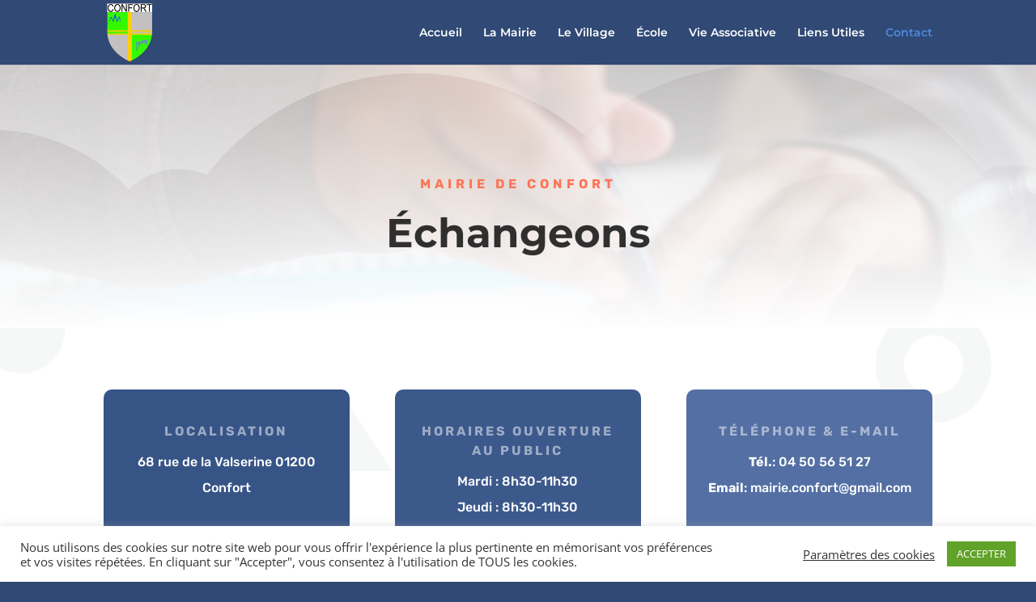

--- FILE ---
content_type: text/css
request_url: https://confort01.fr/wp-content/et-cache/102/et-core-unified-tb-3914-deferred-102.min.css?ver=1767696466
body_size: 387
content:
.et_pb_section_0_tb_footer.et_pb_section{padding-top:0px;padding-bottom:0px;margin-top:0px}.et_pb_section_1_tb_footer.et_pb_section{padding-top:0px;padding-bottom:0px;background-color:#333!important}.et_pb_row_0_tb_footer.et_pb_row{padding-top:50px!important;padding-bottom:0px!important;padding-top:50px;padding-bottom:0px}.et_pb_text_0_tb_footer.et_pb_text,.et_pb_text_4_tb_footer.et_pb_text{color:#ffffff!important}.et_pb_text_0_tb_footer{line-height:1.5em;font-family:'Montserrat',Helvetica,Arial,Lucida,sans-serif;font-weight:700;text-transform:uppercase;font-size:25px;letter-spacing:6px;line-height:1.5em;margin-bottom:8px!important;font-weight:900}.et_pb_text_1_tb_footer.et_pb_text,.et_pb_text_2_tb_footer.et_pb_text{color:#aaaaaa!important}.et_pb_text_1_tb_footer{line-height:1.5em;font-family:'Rubik',Helvetica,Arial,Lucida,sans-serif;font-weight:300;font-size:16px;line-height:1.5em;padding-top:0px!important;margin-bottom:18px!important;max-width:300px}.et_pb_text_2_tb_footer{line-height:1.5em;font-family:'Rubik',Helvetica,Arial,Lucida,sans-serif;font-weight:300;font-size:16px;line-height:1.5em;padding-top:0px!important;margin-bottom:30px!important;max-width:300px}.et_pb_text_3_tb_footer.et_pb_text{color:#666666!important}.et_pb_text_3_tb_footer{line-height:1.5em;font-family:'Montserrat',Helvetica,Arial,Lucida,sans-serif;font-weight:700;text-transform:uppercase;font-size:20px;letter-spacing:6px;line-height:1.5em;margin-bottom:8px!important}.et_pb_text_4_tb_footer{line-height:2.2em;font-family:'Source Sans Pro',Helvetica,Arial,Lucida,sans-serif;font-size:18px;line-height:2.2em;padding-top:0px!important}.et_pb_image_0_tb_footer{width:70%;text-align:left;margin-left:0}.et_pb_row_1_tb_footer.et_pb_row{padding-bottom:50px!important;padding-bottom:50px}.et_pb_code_0_tb_footer{color:#aaaa}.et_pb_image_0_tb_footer.et_pb_module{margin-left:auto!important;margin-right:auto!important}@media only screen and (max-width:980px){.et_pb_text_1_tb_footer,.et_pb_text_2_tb_footer{margin-bottom:10px!important}.et_pb_image_0_tb_footer .et_pb_image_wrap img{width:auto}}@media only screen and (max-width:767px){.et_pb_image_0_tb_footer .et_pb_image_wrap img{width:auto}}

--- FILE ---
content_type: application/javascript
request_url: https://confort01.fr/wp-content/plugins/wp-and-divi-icons/js/icons.min.js?ver=2.0.1
body_size: 3139
content:
/*
 Minified and unminified versions of this file are located in the same directory. Access unminified version by replacing the .min.js extension with .js WP and Divi Icons WP Zone company
Licensed under the GNU General Public License v3 (see ../license.txt)

This plugin includes code based on parts of the Divi theme and/or the
Divi Builder, Copyright (c) Elegant Themes, licensed GPLv2+, used under GPLv3 (see ../license.txt).
*/
for(var agsdi_icons_loaded=[],wadi_config={parentIds:"#main-content, #et-main-area, #page-container, #et-boc",noBeforeElements:[["et_pb_main_blurb_image","et_pb_image_wrap"],["et_pb_shop"],["et_pb_comments_module"]],noAfterElements:[["et_pb_main_blurb_image","et_pb_image_wrap"],["et_pb_shop"],["et_pb_comments_module"],["et_overlay"],["et_font_icon","*"],["et_pb_main_blurb_image","et-pb-icon"],["et_pb_comments_module"],["et_pb_icon","et-pb-icon"],["et_pb_toggle_title"]],parentsAsClasses:[],observerEnabled:!0},
agsdi_svg_index=0,i=0;i<wadi_config.noBeforeElements.length;++i)2===wadi_config.noBeforeElements[i].length&&-1===wadi_config.parentsAsClasses.indexOf(wadi_config.noBeforeElements[i][0])&&wadi_config.parentsAsClasses.push(wadi_config.noBeforeElements[i][0]);for(i=0;i<wadi_config.noAfterElements.length;++i)2===wadi_config.noAfterElements[i].length&&-1===wadi_config.parentsAsClasses.indexOf(wadi_config.noAfterElements[i][0])&&wadi_config.parentsAsClasses.push(wadi_config.noAfterElements[i][0]);
window.agsdi_render_icons=function(k,n,p){function m(c,e,b){var a=jQuery(b),d=++agsdi_svg_index,g=[];a.attr("data-color1")&&g.push("#agsdi_svg_"+d+" .wadip-primary-color{fill:"+a.attr("data-color1")+";}");a.attr("data-color2")&&g.push("#agsdi_svg_"+d+" .wadip-secondary-color{fill:"+a.attr("data-color2")+";}");-1===e.indexOf("wadip-tertiary-color")||!a.attr("data-color3")&&jQuery(document.body).hasClass("et-fb")||g.push("#agsdi_svg_"+d+" .wadip-tertiary-color{fill:"+(a.data("color3")?a.attr("data-color3"):
"#ccc")+";}");g.length&&(a=e.indexOf(">"),-1!==a&&(e=e.substring(0,a)+' id="agsdi_svg_'+d+'"><style>'+g.join("")+";</style>"+e.substring(a+1)));a=jQuery(b);if(a.closest(".wp-block-paragraph, #tinymce, .mce-container-body, .wp-block-freeform").length){b=a.closest("body").siblings("head");d=a.attr("data-color1");g=a.attr("data-color2");var f=a.attr("data-color3");a=c+";"+(d?d:"")+";"+(g?g:"")+";"+(f?f:"");b.find('style[data-src="'+a+'"]:first').length||(c='[data-icon="'+c+'"]'+(d?'[data-color1="'+d+
'"]':":not([data-color1])")+(g?'[data-color2="'+g+'"]':":not([data-color2])")+(f?'[data-color3="'+f+'"]':":not([data-color3])"),b.append(jQuery("<style>").attr("data-src",a).text(".wp-block-paragraph "+c+",#tinymce "+c+",.mce-container-body "+c+", .wp-block-freeform "+c+"{background-image:url(data:image/svg+xml;base64,"+btoa(e)+");}")))}else a.html()!==jQuery("<div>").html(e).html()&&a.html(e)}var l=jQuery(k);l.find(".et-pb-icon:not([data-icon]),.et-pb-icon:not([data-icon])").each(function(){var c=
jQuery(this).text();"agsdi-"===c.substr(0,6)||"agsdix-"===c.substr(0,7)?jQuery(this).attr("data-icon",c).html("").addClass("agsdi-loaded"):jQuery(this).addClass("agsdi-loaded")});l.find(".et_pb_toggle_title").each(function(){var c=window.getComputedStyle(this,"before").content;'"\\a gsdix-'===c.substring(0,10)||'"\\a gsdi-'===c.substring(0,9)?c="a"+c.substring(4,c.length-1):"\\a gsdix-"===c.substring(0,9)||"\\a gsdi-"===c.substring(0,8)?c="a"+c.substring(3):'"agsdix-'===c.substring(0,8)||'"agsdi-'===
c.substring(0,7)?c=c.substring(1,c.length-1):"agsdix-"!==c.substring(0,7)&&"agsdi-"!==c.substring(0,6)&&(c='"\\agsdix-'===c.substring(0,9)||'"\\agsdi-'===c.substring(0,8)?c.substring(2,c.length-1):"\\agsdix-"===c.substring(0,8)||"\\agsdi-"===c.substring(0,7)?c.substring(1):null);jQuery(this).attr("data-icon")||jQuery(this).attr("data-icon",c).addClass("agsdi-loaded")});l.find("[data-icon]").addBack("[data-icon]").each(function(){if(this.className&&this.className.indexOf&&-1!==this.className.indexOf("i-agsdi")){for(var c=
this.className.split(" "),e="",b=0;b<c.length;++b){var a=c[b].trim();"i-agsdi"===a.substr(0,7)&&(e+=a+" ")}if(e){jQuery(this).removeClass(e);return}}a=jQuery(this);var d=a.attr("data-icon");if(6<d.length&&("agsdi-"===d.substr(0,6)||"agsdix-"===d.substr(0,7))){c="i-"+d.replace(/ /,"-");if(!n)for(a.addClass(c),b=0;b<wadi_config.parentsAsClasses.length;++b)a.closest("."+wadi_config.parentsAsClasses[b]).length&&a.addClass("agsdi-parent-"+wadi_config.parentsAsClasses[b]);if(window.wadi_icons&&window.wadi_icons[d]){c=
n?'[data-icon="'+d+'"]':"."+c;e="";for(b=a.parent().closest(wadi_config.parentIds);b.length;)e="#"+b.attr("id")+" "+e,b=b.parent().closest(wadi_config.parentIds);if(p||!agsdi_icons_loaded[e+c]){a=e+" "+c;var g="",f={};for(b=0;b<wadi_config.noBeforeElements.length;++b)2===wadi_config.noBeforeElements[b].length?(f[wadi_config.noBeforeElements[b][0]]||(a+=":not(.agsdi-parent-"+wadi_config.noBeforeElements[b][0]+")",f[wadi_config.noBeforeElements[b][0]]=[]),"*"!==wadi_config.noBeforeElements[b][1]&&f[wadi_config.noBeforeElements[b][0]].push(wadi_config.noBeforeElements[b][1])):
a+=":not(."+wadi_config.noBeforeElements[b][0]+")";for(notParent in f)if(f[notParent].length){g+=(g?",":"")+e+" "+c+".agsdi-parent-"+notParent;for(b=0;b<f[notParent].length;++b)g+=":not(."+f[notParent][b]+")";g+=":before"}var t=e+" "+c,q="";f={};for(b=0;b<wadi_config.noAfterElements.length;++b)2===wadi_config.noAfterElements[b].length?(f[wadi_config.noAfterElements[b][0]]||(t+=":not(.agsdi-parent-"+wadi_config.noAfterElements[b][0]+")",f[wadi_config.noAfterElements[b][0]]=[]),"*"!==wadi_config.noAfterElements[b][1]&&
f[wadi_config.noAfterElements[b][0]].push(wadi_config.noAfterElements[b][1])):t+=":not(."+wadi_config.noAfterElements[b][0]+")";for(notParent in f)if(f[notParent].length){q+=(q?",":"")+e+" "+c+".agsdi-parent-"+notParent;for(b=0;b<f[notParent].length;++b)q+=":not(."+f[notParent][b]+")";q+=":after"}b=a+":before,"+g+","+t+":after,"+q+'{content:"\\'+window.wadi_icons[d]+'"!important;';if(window.wadi_fonts)for(var h in window.wadi_fonts)if(0===d.indexOf(h)){"agsdix-fas"===h&&(b+="font-weight: 900!important;");
b+='font-family:"'+window.wadi_fonts[h]+'"!important;';break}b+="}\n";h=l.closest("html").find("#agsdi-icons-style");h.length||(h=jQuery('<style id="agsdi-icons-style">').appendTo(l.closest("#tinymce").length?l.closest("#tinymce").siblings("head:first"):"head:first"));h.append(b);p||(agsdi_icons_loaded[e+c]=!0)}}else h=null,"agsdix-mcip-"===d.substring(0,12)&&(b={uni:"ags-universal",lin:"ags-lineal",out:"ags-outline",mul:"ags-multicolor",han:"ags-hand-drawn",fil:"ags-filled",ske:"ags-sketch",tri:"ags-tri-color",
ele:"ags-elegant"},c=d.substring(12,15),b[c]&&(h=ags_divi_icons_config.pluginDirUrl+"/icon-packs/"+b[c]+"/multicolor/"+d.substring(16)+".svg")),h&&(window.wadi_svg_icons||(window.wadi_svg_icons={}),"undefined"===typeof window.wadi_svg_icons[d]?(window.wadi_svg_icons[d]={queue:[this],svg:null},jQuery.get(h,{},function(r){window.wadi_svg_icons[d].svg=r;-1!==r.indexOf("wadip-tertiary-color")?window.wadi_svg_icons[d].colors=3:-1!==r.indexOf("wadip-secondary-color")?window.wadi_svg_icons[d].colors=2:window.wadi_svg_icons[d].colors=
1;for(var u=0;u<window.wadi_svg_icons[d].queue.length;++u)m(d,r,window.wadi_svg_icons[d].queue[u]);window.wadi_svg_icons[d].queue=[]},"text")):window.wadi_svg_icons[d].svg?m(d,window.wadi_svg_icons[d].svg,this):window.wadi_svg_icons[d].queue.push(this))}})};
jQuery(document).ready(function(k){function n(e){var b=e.find(".et_pb_toggle_title:first");b.attr("data-icon",null).removeClass(b.attr("class").split(" ").filter(function(a){return"agsdi-loaded"===a||"i-agsdi"===a.substring(0,7)}));agsdi_render_icons(e)}var p=window.MutationObserver?window.MutationObserver:window.WebkitMutationObserver;p&&(new p(function(e){if(wadi_config.observerEnabled)for(var b=0;b<e.length;++b){var a=e[b];if(a.addedNodes&&a.addedNodes.length)for(var d=0;d<a.addedNodes.length;++d)if(3===
a.addedNodes[d].nodeType){var g=jQuery(a.target);if(g.hasClass("et-pb-icon")){var f=g.text().trim();f&&"#"!==f[0]&&(g.attr("data-icon",f),"agsdi"!==f.substr(0,5)||document.getElementById("et-fb-app")||g.html(""),agsdi_render_icons(g.parent()))}}else agsdi_render_icons(jQuery(a.addedNodes[d]));else if("attributes"===a.type)d=a.target.getAttribute("data-icon"),!d||a.target.className&&-1!==a.target.className.indexOf("i-"+d.replace(/ /,"-"))?"class"===a.attributeName&&a.oldValue&&-1!==a.oldValue.indexOf("agsdi-loaded")?
k(a.target).addClass("agsdi-loaded"):"class"===a.attributeName&&"string"===typeof a.target.className&&(-1!==a.target.className.indexOf("et_pb_toggle_open")&&-1===a.oldValue.indexOf("et_pb_toggle_open")||-1!==a.target.className.indexOf("et_pb_toggle_close")&&-1===a.oldValue.indexOf("et_pb_toggle_close"))||"data-color1"!==a.attributeName&&"data-color2"!==a.attributeName&&"data-color3"!==a.attributeName||agsdi_render_icons(a.target):agsdi_render_icons(a.target);else if(a.removedNodes.length)for(d=0;d<
a.removedNodes.length;++d){if(a.removedNodes[d].tagName&&"svg"!==a.removedNodes[d].tagName.toLowerCase()){agsdi_render_icons(jQuery(a.target).parent());break}}else"characterData"===a.type?a.target.parentNode&&"STYLE"===a.target.parentNode.tagName&&(a=k(a.target).closest(".et_pb_module.et_pb_toggle"),a.length&&n(a)):agsdi_render_icons(jQuery(a.target).parent())}})).observe(document.body,{childList:!0,subtree:!0,attributeOldValue:!0,characterData:!0,attributeFilter:["data-icon","data-color1","data-color2",
"data-color3","class"]});k("#et-boc").on("mouseover mouseout",".et_pb_toggle",function(){n(k(this))});if(window.wadi_fonts){var m=k("#agsdi-icons-style");m.length||(m=jQuery('<style id="agsdi-icons-style">').appendTo(k("head")));m.append("html:before { content: 'a'; position: absolute; top: -999px; left: -999px; }");var l=[],c=setInterval(function(){for(iconPrefix in wadi_fonts)if(-1===l.indexOf(wadi_fonts[iconPrefix])){m.append('html:before { font-family: "'+wadi_fonts[iconPrefix]+'"; }');l.push(wadi_fonts[iconPrefix]);
return}clearInterval(c)},300)}agsdi_render_icons(k("body"))});
